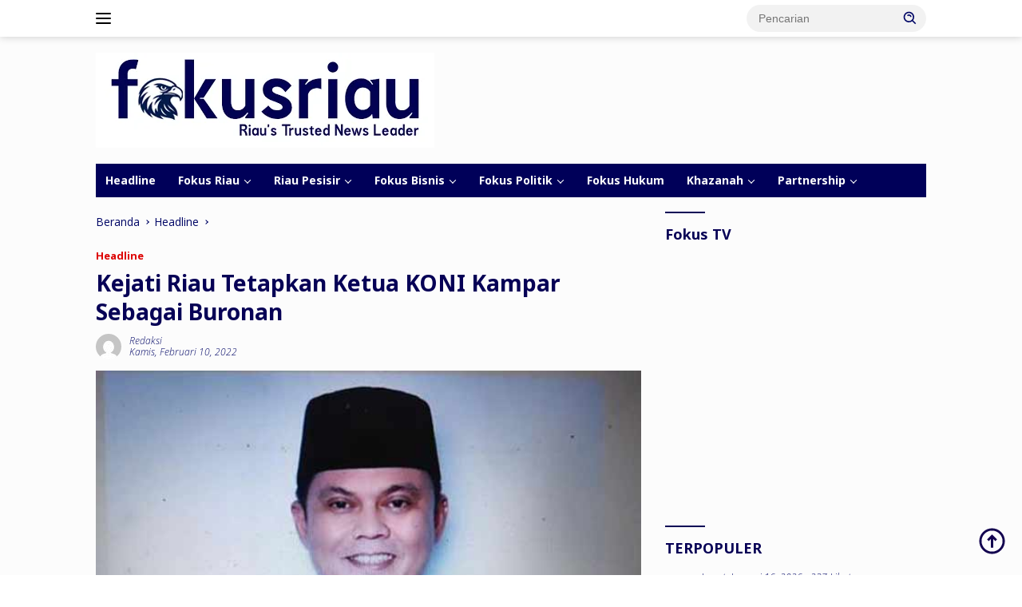

--- FILE ---
content_type: text/html; charset=utf-8
request_url: https://www.google.com/recaptcha/api2/aframe
body_size: 268
content:
<!DOCTYPE HTML><html><head><meta http-equiv="content-type" content="text/html; charset=UTF-8"></head><body><script nonce="zoMyrNQj3b699cVo-XRF_A">/** Anti-fraud and anti-abuse applications only. See google.com/recaptcha */ try{var clients={'sodar':'https://pagead2.googlesyndication.com/pagead/sodar?'};window.addEventListener("message",function(a){try{if(a.source===window.parent){var b=JSON.parse(a.data);var c=clients[b['id']];if(c){var d=document.createElement('img');d.src=c+b['params']+'&rc='+(localStorage.getItem("rc::a")?sessionStorage.getItem("rc::b"):"");window.document.body.appendChild(d);sessionStorage.setItem("rc::e",parseInt(sessionStorage.getItem("rc::e")||0)+1);localStorage.setItem("rc::h",'1769120674257');}}}catch(b){}});window.parent.postMessage("_grecaptcha_ready", "*");}catch(b){}</script></body></html>